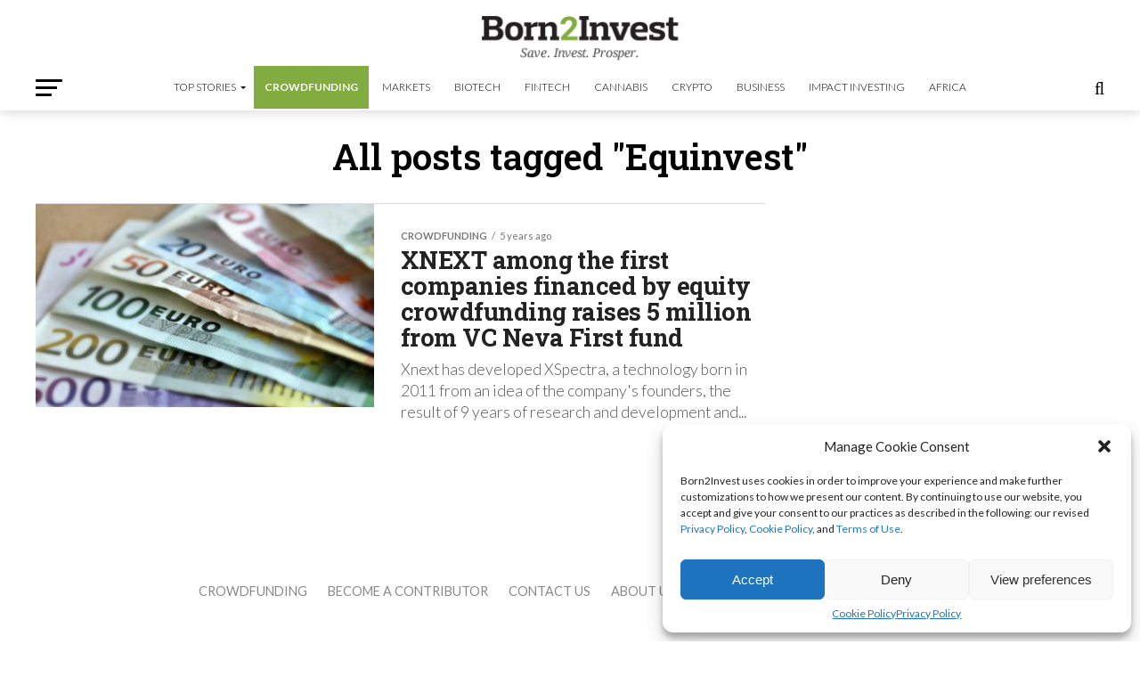

--- FILE ---
content_type: text/html; charset=utf-8
request_url: https://www.google.com/recaptcha/api2/aframe
body_size: 268
content:
<!DOCTYPE HTML><html><head><meta http-equiv="content-type" content="text/html; charset=UTF-8"></head><body><script nonce="D1nCJc83SVGkA96mFHseVA">/** Anti-fraud and anti-abuse applications only. See google.com/recaptcha */ try{var clients={'sodar':'https://pagead2.googlesyndication.com/pagead/sodar?'};window.addEventListener("message",function(a){try{if(a.source===window.parent){var b=JSON.parse(a.data);var c=clients[b['id']];if(c){var d=document.createElement('img');d.src=c+b['params']+'&rc='+(localStorage.getItem("rc::a")?sessionStorage.getItem("rc::b"):"");window.document.body.appendChild(d);sessionStorage.setItem("rc::e",parseInt(sessionStorage.getItem("rc::e")||0)+1);localStorage.setItem("rc::h",'1768819886635');}}}catch(b){}});window.parent.postMessage("_grecaptcha_ready", "*");}catch(b){}</script></body></html>